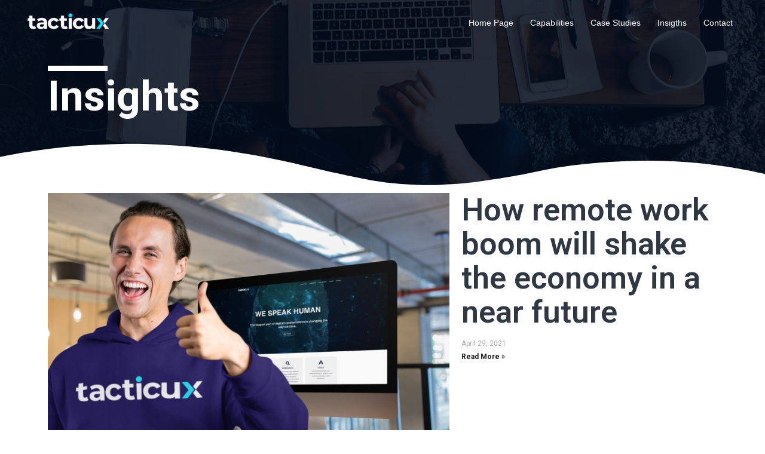

--- FILE ---
content_type: text/html; charset=utf-8
request_url: https://www.google.com/recaptcha/api2/aframe
body_size: 269
content:
<!DOCTYPE HTML><html><head><meta http-equiv="content-type" content="text/html; charset=UTF-8"></head><body><script nonce="xb7vu3XGE0NWLzUn9LbVyw">/** Anti-fraud and anti-abuse applications only. See google.com/recaptcha */ try{var clients={'sodar':'https://pagead2.googlesyndication.com/pagead/sodar?'};window.addEventListener("message",function(a){try{if(a.source===window.parent){var b=JSON.parse(a.data);var c=clients[b['id']];if(c){var d=document.createElement('img');d.src=c+b['params']+'&rc='+(localStorage.getItem("rc::a")?sessionStorage.getItem("rc::b"):"");window.document.body.appendChild(d);sessionStorage.setItem("rc::e",parseInt(sessionStorage.getItem("rc::e")||0)+1);localStorage.setItem("rc::h",'1769014777643');}}}catch(b){}});window.parent.postMessage("_grecaptcha_ready", "*");}catch(b){}</script></body></html>

--- FILE ---
content_type: text/css; charset=UTF-8
request_url: https://tacticux.com/wp-content/uploads/elementor/css/post-205.css?ver=1670539399
body_size: -279
content:
.elementor-kit-205{--e-global-color-primary:#006E8B;--e-global-color-secondary:#2F3742;--e-global-color-text:#7A7A7A;--e-global-color-accent:#00E7FF;--e-global-color-4210e2c:#004B5F;--e-global-color-10e0246:#006E8B;--e-global-color-5e6ee0f:#000A1A;--e-global-color-b162b5e:#00E7FF;--e-global-color-fa7b7ae:#01184E;--e-global-color-5ffe409:#F2F3F3;--e-global-color-15faf84:#00FF23;--e-global-typography-primary-font-family:"Roboto";--e-global-typography-primary-font-weight:600;--e-global-typography-secondary-font-family:"Roboto Slab";--e-global-typography-secondary-font-weight:400;--e-global-typography-text-font-family:"Roboto";--e-global-typography-text-font-weight:400;--e-global-typography-accent-font-family:"Roboto";--e-global-typography-accent-font-weight:500;background-color:#FFFFFF;}.elementor-section.elementor-section-boxed > .elementor-container{max-width:1140px;}.e-con{--container-max-width:1140px;}.elementor-widget:not(:last-child){margin-bottom:0px;}.elementor-element{--widgets-spacing:0px;}{}h1.entry-title{display:var(--page-title-display);}@media(max-width:1024px){.elementor-section.elementor-section-boxed > .elementor-container{max-width:1024px;}.e-con{--container-max-width:1024px;}}@media(max-width:767px){.elementor-section.elementor-section-boxed > .elementor-container{max-width:767px;}.e-con{--container-max-width:767px;}}

--- FILE ---
content_type: text/css; charset=UTF-8
request_url: https://tacticux.com/wp-content/uploads/elementor/css/post-531.css?ver=1670558260
body_size: 519
content:
.elementor-531 .elementor-element.elementor-element-5226abd5 > .elementor-container > .elementor-row > .elementor-column > .elementor-column-wrap > .elementor-widget-wrap{align-content:center;align-items:center;}.elementor-531 .elementor-element.elementor-element-5226abd5:not(.elementor-motion-effects-element-type-background), .elementor-531 .elementor-element.elementor-element-5226abd5 > .elementor-motion-effects-container > .elementor-motion-effects-layer{background-color:#FFFFFF;background-image:url("http://tacticux.com/wp-content/uploads/2021/03/working-from-home_t20_6y1V7L-scaled.jpg");background-position:center center;background-repeat:no-repeat;background-size:cover;}.elementor-531 .elementor-element.elementor-element-5226abd5 > .elementor-background-overlay{background-color:var( --e-global-color-5e6ee0f );opacity:0.85;transition:background 0.3s, border-radius 0.3s, opacity 0.3s;}.elementor-531 .elementor-element.elementor-element-5226abd5{transition:background 0.3s, border 0.3s, border-radius 0.3s, box-shadow 0.3s;padding:100px 0px 0100px 0px;}.elementor-531 .elementor-element.elementor-element-5226abd5 > .elementor-shape-bottom .elementor-shape-fill{fill:#FFFFFF;}.elementor-531 .elementor-element.elementor-element-5226abd5 > .elementor-shape-bottom svg{width:calc(100% + 1.3px);height:74px;}.elementor-531 .elementor-element.elementor-element-5ffb5934{--divider-border-style:solid;--divider-color:#FFFFFF;--divider-border-width:9.3px;}.elementor-531 .elementor-element.elementor-element-5ffb5934 .elementor-divider-separator{width:100px;margin:0 auto;margin-left:0;}.elementor-531 .elementor-element.elementor-element-5ffb5934 .elementor-divider{text-align:left;padding-top:0px;padding-bottom:0px;}.elementor-531 .elementor-element.elementor-element-6a2d0e75 .elementor-heading-title{color:#FFFFFF;font-size:70px;font-weight:700;}.elementor-531 .elementor-element.elementor-element-29d4fcb .elementor-posts-container .elementor-post__thumbnail{padding-bottom:calc( 0.7 * 100% );}.elementor-531 .elementor-element.elementor-element-29d4fcb:after{content:"0.7";}.elementor-531 .elementor-element.elementor-element-29d4fcb .elementor-post__thumbnail__link{width:60%;}.elementor-531 .elementor-element.elementor-element-29d4fcb .elementor-post__meta-data span + span:before{content:"///";}.elementor-531 .elementor-element.elementor-element-29d4fcb{--grid-column-gap:30px;--grid-row-gap:35px;}.elementor-531 .elementor-element.elementor-element-29d4fcb.elementor-posts--thumbnail-left .elementor-post__thumbnail__link{margin-right:20px;}.elementor-531 .elementor-element.elementor-element-29d4fcb.elementor-posts--thumbnail-right .elementor-post__thumbnail__link{margin-left:20px;}.elementor-531 .elementor-element.elementor-element-29d4fcb.elementor-posts--thumbnail-top .elementor-post__thumbnail__link{margin-bottom:20px;}.elementor-531 .elementor-element.elementor-element-29d4fcb .elementor-post__title, .elementor-531 .elementor-element.elementor-element-29d4fcb .elementor-post__title a{color:var( --e-global-color-secondary );font-size:52px;font-weight:600;line-height:1.1em;}.elementor-531 .elementor-element.elementor-element-29d4fcb .elementor-post__title{margin-bottom:17px;}.elementor-531 .elementor-element.elementor-element-29d4fcb .elementor-post__meta-data{margin-bottom:0px;}.elementor-531 .elementor-element.elementor-element-47fe8ed .elementor-posts-container .elementor-post__thumbnail{padding-bottom:calc( 0.7 * 100% );}.elementor-531 .elementor-element.elementor-element-47fe8ed:after{content:"0.7";}.elementor-531 .elementor-element.elementor-element-47fe8ed .elementor-post__thumbnail__link{width:60%;}.elementor-531 .elementor-element.elementor-element-47fe8ed .elementor-post__meta-data span + span:before{content:"///";}.elementor-531 .elementor-element.elementor-element-47fe8ed{--grid-column-gap:30px;--grid-row-gap:35px;}.elementor-531 .elementor-element.elementor-element-47fe8ed.elementor-posts--thumbnail-left .elementor-post__thumbnail__link{margin-right:20px;}.elementor-531 .elementor-element.elementor-element-47fe8ed.elementor-posts--thumbnail-right .elementor-post__thumbnail__link{margin-left:20px;}.elementor-531 .elementor-element.elementor-element-47fe8ed.elementor-posts--thumbnail-top .elementor-post__thumbnail__link{margin-bottom:20px;}.elementor-531 .elementor-element.elementor-element-47fe8ed .elementor-post__title, .elementor-531 .elementor-element.elementor-element-47fe8ed .elementor-post__title a{color:var( --e-global-color-secondary );font-size:25px;font-weight:600;line-height:1.1em;}.elementor-531 .elementor-element.elementor-element-47fe8ed .elementor-post__title{margin-bottom:17px;}.elementor-531 .elementor-element.elementor-element-47fe8ed .elementor-post__meta-data{margin-bottom:0px;}.elementor-531 .elementor-element.elementor-element-47fe8ed > .elementor-widget-container{margin:20px 0px 20px 0px;}.elementor-531 .elementor-element.elementor-element-5f14cae .elementor-posts-container .elementor-post__thumbnail{padding-bottom:calc( 0.7 * 100% );}.elementor-531 .elementor-element.elementor-element-5f14cae:after{content:"0.7";}.elementor-531 .elementor-element.elementor-element-5f14cae .elementor-post__thumbnail__link{width:60%;}.elementor-531 .elementor-element.elementor-element-5f14cae .elementor-post__meta-data span + span:before{content:"///";}.elementor-531 .elementor-element.elementor-element-5f14cae{--grid-column-gap:30px;--grid-row-gap:35px;}.elementor-531 .elementor-element.elementor-element-5f14cae.elementor-posts--thumbnail-left .elementor-post__thumbnail__link{margin-right:20px;}.elementor-531 .elementor-element.elementor-element-5f14cae.elementor-posts--thumbnail-right .elementor-post__thumbnail__link{margin-left:20px;}.elementor-531 .elementor-element.elementor-element-5f14cae.elementor-posts--thumbnail-top .elementor-post__thumbnail__link{margin-bottom:20px;}.elementor-531 .elementor-element.elementor-element-5f14cae .elementor-post__title, .elementor-531 .elementor-element.elementor-element-5f14cae .elementor-post__title a{color:var( --e-global-color-secondary );font-size:52px;font-weight:600;line-height:1.1em;}.elementor-531 .elementor-element.elementor-element-5f14cae .elementor-post__title{margin-bottom:17px;}.elementor-531 .elementor-element.elementor-element-5f14cae .elementor-post__meta-data{margin-bottom:0px;}.elementor-531 .elementor-element.elementor-element-5f14cae .elementor-pagination{text-align:center;}body:not(.rtl) .elementor-531 .elementor-element.elementor-element-5f14cae .elementor-pagination .page-numbers:not(:first-child){margin-left:calc( 10px/2 );}body:not(.rtl) .elementor-531 .elementor-element.elementor-element-5f14cae .elementor-pagination .page-numbers:not(:last-child){margin-right:calc( 10px/2 );}body.rtl .elementor-531 .elementor-element.elementor-element-5f14cae .elementor-pagination .page-numbers:not(:first-child){margin-right:calc( 10px/2 );}body.rtl .elementor-531 .elementor-element.elementor-element-5f14cae .elementor-pagination .page-numbers:not(:last-child){margin-left:calc( 10px/2 );}@media(min-width:1025px){.elementor-531 .elementor-element.elementor-element-5226abd5:not(.elementor-motion-effects-element-type-background), .elementor-531 .elementor-element.elementor-element-5226abd5 > .elementor-motion-effects-container > .elementor-motion-effects-layer{background-attachment:scroll;}}@media(max-width:1024px){.elementor-531 .elementor-element.elementor-element-5226abd5{padding:100px 25px 100px 25px;}.elementor-531 .elementor-element.elementor-element-5ffb5934 .elementor-divider-separator{width:75px;}}@media(max-width:767px){.elementor-531 .elementor-element.elementor-element-5226abd5{padding:50px 20px 50px 20px;}.elementor-531 .elementor-element.elementor-element-78275d0c > .elementor-element-populated > .elementor-widget-wrap{padding:25px 0px 0px 0px;}.elementor-531 .elementor-element.elementor-element-6a2d0e75 .elementor-heading-title{font-size:50px;}.elementor-531 .elementor-element.elementor-element-29d4fcb .elementor-posts-container .elementor-post__thumbnail{padding-bottom:calc( 0.5 * 100% );}.elementor-531 .elementor-element.elementor-element-29d4fcb:after{content:"0.5";}.elementor-531 .elementor-element.elementor-element-29d4fcb .elementor-post__thumbnail__link{width:100%;}.elementor-531 .elementor-element.elementor-element-47fe8ed .elementor-posts-container .elementor-post__thumbnail{padding-bottom:calc( 0.5 * 100% );}.elementor-531 .elementor-element.elementor-element-47fe8ed:after{content:"0.5";}.elementor-531 .elementor-element.elementor-element-47fe8ed .elementor-post__thumbnail__link{width:100%;}.elementor-531 .elementor-element.elementor-element-5f14cae .elementor-posts-container .elementor-post__thumbnail{padding-bottom:calc( 0.5 * 100% );}.elementor-531 .elementor-element.elementor-element-5f14cae:after{content:"0.5";}.elementor-531 .elementor-element.elementor-element-5f14cae .elementor-post__thumbnail__link{width:100%;}}

--- FILE ---
content_type: text/css; charset=UTF-8
request_url: https://tacticux.com/wp-content/uploads/elementor/css/post-1535.css?ver=1670539399
body_size: 335
content:
.elementor-1535 .elementor-element.elementor-element-7109b86c:not(.elementor-motion-effects-element-type-background), .elementor-1535 .elementor-element.elementor-element-7109b86c > .elementor-motion-effects-container > .elementor-motion-effects-layer{background-color:#0A0A0A;}.elementor-1535 .elementor-element.elementor-element-7109b86c{border-style:solid;border-width:3px 0px 0px 0px;border-color:var( --e-global-color-accent );transition:background 0.3s, border 0.3s, border-radius 0.3s, box-shadow 0.3s;padding:50px 0px 50px 0px;}.elementor-1535 .elementor-element.elementor-element-7109b86c > .elementor-background-overlay{transition:background 0.3s, border-radius 0.3s, opacity 0.3s;}.elementor-1535 .elementor-element.elementor-element-af656f3 img{width:81%;}.elementor-1535 .elementor-element.elementor-element-af656f3:hover img{opacity:0.75;}.elementor-1535 .elementor-element.elementor-element-3fae4134{color:var( --e-global-color-5ffe409 );font-size:14px;font-weight:normal;line-height:1.8em;}.elementor-1535 .elementor-element.elementor-element-4ad9f60c{--grid-template-columns:repeat(0, auto);--icon-size:12px;--grid-column-gap:5px;--grid-row-gap:0px;}.elementor-1535 .elementor-element.elementor-element-4ad9f60c .elementor-social-icon{--icon-padding:0.9em;}.elementor-1535 .elementor-element.elementor-element-4ad9f60c > .elementor-widget-container{margin:0px 0px 0px 0px;}.elementor-1535 .elementor-element.elementor-element-998f255{text-align:center;}.elementor-1535 .elementor-element.elementor-element-998f255 .elementor-heading-title{color:#FFFFFF;font-size:25px;text-transform:none;}.elementor-1535 .elementor-element.elementor-element-998f255 > .elementor-widget-container{margin:20px 0px 30px 0px;}.elementor-1535 .elementor-element.elementor-element-92318df .elementor-button{font-size:20px;font-weight:600;fill:#F5F5F5;color:#F5F5F5;background-color:rgba(0, 0, 0, 0);border-style:solid;border-width:2px 2px 2px 2px;border-color:#F5F5F5;border-radius:25px 25px 25px 25px;}.elementor-1535 .elementor-element.elementor-element-92318df .elementor-button:hover, .elementor-1535 .elementor-element.elementor-element-92318df .elementor-button:focus{color:var( --e-global-color-5ffe409 );background-color:#02010100;border-color:#FFFFFF;}.elementor-1535 .elementor-element.elementor-element-92318df .elementor-button:hover svg, .elementor-1535 .elementor-element.elementor-element-92318df .elementor-button:focus svg{fill:var( --e-global-color-5ffe409 );}.elementor-1535 .elementor-element.elementor-element-92318df > .elementor-widget-container{margin:20px 20px 20px 20px;}.elementor-1535 .elementor-element.elementor-element-6031246 .elementor-button{background-color:#020101E3;}@media(max-width:1024px){.elementor-1535 .elementor-element.elementor-element-7109b86c{padding:30px 20px 30px 20px;}}@media(max-width:767px){.elementor-1535 .elementor-element.elementor-element-7109b86c{padding:30px 20px 30px 20px;}.elementor-1535 .elementor-element.elementor-element-b9cfbe6{width:100%;}.elementor-1535 .elementor-element.elementor-element-b9cfbe6 > .elementor-element-populated{margin:30px 0px 0px 0px;--e-column-margin-right:0px;--e-column-margin-left:0px;}.elementor-1535 .elementor-element.elementor-element-af656f3 img{max-width:24%;}.elementor-1535 .elementor-element.elementor-element-4ad9f60c .elementor-widget-container{text-align:center;}.elementor-1535 .elementor-element.elementor-element-cb3c31f > .elementor-element-populated > .elementor-widget-wrap{padding:0px 0px 0px 0px;}.elementor-1535 .elementor-element.elementor-element-92318df > .elementor-widget-container{margin:30px 30px 30px 30px;}}@media(min-width:768px){.elementor-1535 .elementor-element.elementor-element-b9cfbe6{width:51.299%;}.elementor-1535 .elementor-element.elementor-element-3a0a460{width:30.349%;}.elementor-1535 .elementor-element.elementor-element-ed4967d{width:69.65%;}.elementor-1535 .elementor-element.elementor-element-cb3c31f{width:48.701%;}}@media(max-width:1024px) and (min-width:768px){.elementor-1535 .elementor-element.elementor-element-b9cfbe6{width:33%;}}